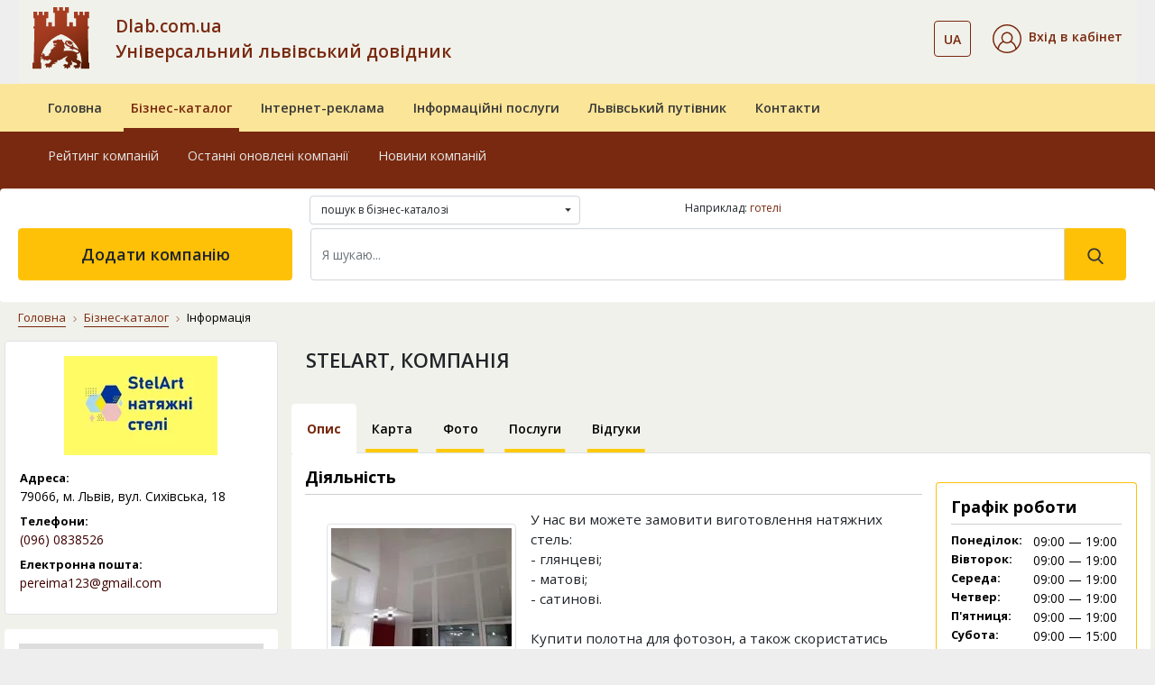

--- FILE ---
content_type: text/html; charset=UTF-8
request_url: https://www.dlab.com.ua/id/43223205
body_size: 11798
content:
    <!DOCTYPE html>
    <html lang="uk">
    <head><meta charset="utf-8"><meta http-equiv="X-UA-Compatible" content="IE=edge"><meta name="viewport" content="width=device-width, initial-scale=1.0"><meta name="google-signin-client_id" content="534544039085-ri8cl4hjnlvbkht4jq7ni1d26i19k8a0.apps.googleusercontent.com"><title>Натяжні стелі преміум-класу — Львів |STELART, КОМПАНІЯ</title><meta name="description" content="Компанія STELART пропонує встановлення, монтаж натяжних стель будь-якої складності. Гарантійне обслуговування натяжної стелі у Львові. Адреса та контакти компанії на Dlab"><meta name="keywords" content="натяжні стелі у львові, встановити натяжну стелю львів, вартість встановлення натяжних стель, натяжні стелі під ключ, монтаж натяжних стель, dlab"><meta name="geo.placename" content="Львов, Львовская область, Украина"><meta name="geo.position" content="49.839683;24.029717"><meta name="geo.region" content="UA-Львовская область"><meta name="ICBM" content="49.839683, 24.029717"><link rel="icon" type="image/png" href="/images/favicon/favicon-96x96.png" sizes="96x96" ><link rel="icon" type="image/svg+xml" href="/images/favicon/favicon.svg" ><link rel="shortcut icon" href="/images/favicon/favicon.ico" ><link rel="apple-touch-icon" sizes="180x180" href="/images/favicon/apple-touch-icon.png" ><meta name="apple-mobile-web-app-title" content="Довідник" ><link rel="manifest" href="/images/favicon/site.webmanifest" ><link href="https://fonts.googleapis.com/css?family=Open+Sans:300,400,600,700,800&display=swap&subset=cyrillic" rel="stylesheet"><link rel="stylesheet" href="/vendor/bootstrap/css/bootstrap.min.css"><link rel="stylesheet" href="/vendor/fontawesome/css/all.min.css"><link rel="stylesheet" href="/assets/css/style.css"><link rel="stylesheet" href="/css/dlab-style.css"><link rel="stylesheet" href="/vendor/magnific-popup/magnific-popup.css"><meta property="fb:admins" content="100001524045776"><meta property="fb:app_id" content="152990855290799"><meta property="og:url" content="https://www.dlab.com.ua/id/43223205"><meta property="og:type" content="article"><meta property="og:title" content="Натяжні стелі преміум-класу — Львів |STELART, КОМПАНІЯ"><meta property="og:description" content="Компанія STELART пропонує встановлення, монтаж натяжних стель будь-якої складності. Гарантійне обслуговування натяжної стелі у Львові. Адреса та контакти компанії на Dlab"><meta property="og:image" content="https://www.dlab.com.ua/firms/photo/43223205/7011.jpg"><link rel="canonical" href="https://www.dlab.com.ua/id/43223205"><link rel="alternate" hreflang="uk" href="https://www.dlab.com.ua/id/43223205"><link rel="alternate" hreflang="ru" href="https://www.dlab.com.ua/ru/id/43223205"><link rel="alternate" hreflang="x-default" href="https://www.dlab.com.ua/id/43223205"><script> window.addEventListener('scroll', function () { loadGTM(); }, {once: true}); window.addEventListener('mousemove', function () { loadGTM(); }, {once: true}); window.addEventListener('touchstart', function () { loadGTM(); }, {once: true}); function loadGTM() { if (window.gtmLoaded) return; window.gtmLoaded = true; var script = document.createElement('script'); script.async = true; script.src = 'https://www.googletagmanager.com/gtag/js?id=G-RSPH5VFF27'; document.head.appendChild(script); script.onload = function () { window.dataLayer = window.dataLayer || []; function gtag() { dataLayer.push(arguments); } gtag('js', new Date()); gtag('config', 'G-RSPH5VFF27'); }; } </script><link href="/vendor/jquery/jquery.min.js" rel="preload" as="script"><script src="/vendor/jquery/jquery.min.js"></script></head><body><div id="fb-root"></div><script> (function (d, s, id) { var js, fjs = d.getElementsByTagName(s)[0]; if (d.getElementById(id)) return; js = d.createElement(s); js.id = id; js.src = "//connect.facebook.net/uk_UA/sdk.js#xfbml=1&version=v2.10"; fjs.parentNode.insertBefore(js, fjs); }(document, 'script', 'facebook-jssdk')); </script><header id="masterhead"><div class="d-none d-lg-block position-relative w-100"><div class="container"><nav class="navbar navbar-expand-lg navbar-light-grey bg-light-grey pb-md-3 pt-lg-2"><a href="https://www.dlab.com.ua/" class="dlab-logo"><img src="/assets/img/footer/Solomiia_logo_dlab.svg" alt="Dlab.com.ua"></a><button class="navbar-toggler" type="button" data-toggle="collapse" data-target="#navbarSupportedContent" aria-expanded="false" aria-label="Toggle navigation"><span class="navbar-toggler-icon"></span></button><div class="collapse navbar-collapse d-flex"><div class="dlab-logo-text col-md text-left px-0"><a class="text-brown text-decoration-none" href="/"> Dlab.com.ua<br> Універсальний львівський довідник </a></div><ul class="navbar-nav px-0 justify-content-center"><li class="navbar-nav cab-language dropdown ml-auto mr-4"><button class="btn btn-outline-brown bg-transparent btn-outline-brown bg-transparent dropdown-toggle" data-toggle="dropdown" aria-haspopup="true" aria-expanded="false"><span class="text-14 font-weight-600 text-brown">UA</span></button><div class="dropdown-menu"><a class="dropdown-item text-14 px-3" href="https://www.dlab.com.ua/ru/id/43223205" rel="nofollow">RU</a></div></li><li class="nav-item active d-flex flex-column justify-content-center"><div class="header__cabinet dropdown"><div class="dropdown-toggle py-1" id="dropdownMenuCabinet" data-toggle="dropdown" role="button" aria-haspopup="true" aria-expanded="false"><img src="/images/svg/icons/cabinet.svg" alt="Вхід в кабінет"><span class="ml-2 text-14 font-weight-600 text-brown">Вхід в кабінет</span></div><div class="dropdown-menu" aria-labelledby="dropdownMenuCabinet"><a class="dropdown-item" href="#modalLogin" data-toggle="modal">Увійти</a><a class="dropdown-item" href="/registration">Зареєструватися</a><a class="dropdown-item" href="/forgot-password">Відновити пароль</a></div></div></li></ul></div></nav></div><div class="middle-navbar navbar navbar-expand-lg navbar-leight-yellow bg-light-yellow py-0"><div class="container"><div class="row"><ul class="navbar-nav w-100 px-md-3 d-flex flex-md-row"><li class="nav-item px-md-2 "><a class="nav-link position-relative overflow-hidden py-3 font-weight-600" href="/">Головна</a></li><li class="nav-item px-md-2 active"><a class="nav-link position-relative overflow-hidden py-3 font-weight-600" href="/biznes-katalog">Бізнес-каталог</a></li><li class="nav-item px-md-2 "><a class="nav-link position-relative overflow-hidden py-3 font-weight-600" href="/internet-reklama">Інтернет-реклама</a></li><li class="nav-item px-md-2 "><a class="nav-link position-relative overflow-hidden py-3 font-weight-600" href="/posluhy">Інформаційні послуги</a></li><li class="nav-item px-md-2 "><a class="nav-link position-relative overflow-hidden py-3 font-weight-600" href="/guide-lviv">Львівський путівник</a></li><li class="nav-item px-md-2 "><a class="nav-link position-relative overflow-hidden py-3 font-weight-600" href="/contacts">Контакти</a></li></ul></div></div></div><nav class="bottom-navbar navbar navbar-expand-lg navbar-brown bg-brown pb-4 pb-xl-5 pt-0"><div class="container"><div class="row position-relative w-100"><ul class=" navbar-nav w-100 px-md-3 d-flex flex-md-row "><li class="nav-item px-md-2 "><a class="nav-link position-relative overflow-hidden py-3" href="/about">Про компанію</a></li><li class="nav-item px-md-2 "><a class="nav-link position-relative overflow-hidden py-3" href="/oferta">Публічний договір</a></li><li class="nav-item px-md-2 "><a class="nav-link position-relative overflow-hidden py-3" href="/nashi-nahorody">Наші нагороди</a></li><li class="nav-item px-md-2 "><a class="nav-link position-relative overflow-hidden py-3" href="/guarantees">Умови та гарантії</a></li><li class="nav-item px-md-2 "><a class="nav-link position-relative overflow-hidden py-3" href="/price">Прайс-лист</a></li><li class="nav-item px-md-2 "><a class="nav-link position-relative overflow-hidden py-3" href="/payments">Платежі на сайті</a></li></ul><ul class="position-absolute navbar-nav w-100 px-md-3 d-flex flex-md-row active"><li class="nav-item px-md-2 "><a class="nav-link position-relative overflow-hidden py-3" href="/best-enterprises">Рейтинг компаній</a></li><li class="nav-item px-md-2 "><a class="nav-link position-relative overflow-hidden py-3" href="/new-enterprises">Останні оновлені компанії</a></li><li class="nav-item px-md-2 "><a class="nav-link position-relative overflow-hidden py-3" href="/articles">Новини компаній</a></li></ul><ul class="position-absolute navbar-nav w-100 px-md-3 d-flex flex-md-row "><li class="nav-item px-md-2 "><a class="nav-link position-relative overflow-hidden py-3" href="/paket-lviv-startovyj">«Львів. Стартовий»</a></li><li class="nav-item px-md-2 "><a class="nav-link position-relative overflow-hidden py-3" href="/paket-lviv-merezha-filij">«Львів. Мережа філій»</a></li><li class="nav-item px-md-2 "><a class="nav-link position-relative overflow-hidden py-3" href="/paket-ukraina-efektyvnyyj">«Україна. Ефективний»</a></li><li class="nav-item px-md-2 "><a class="nav-link position-relative overflow-hidden py-3" href="/paket-ukraina-optymalnyj">«Україна. Оптимальний»</a></li><li class="nav-item px-md-2 "><a class="nav-link position-relative overflow-hidden py-3" href="/paket-ukraina-elitnyj">«Україна. VIP»</a></li><li class="nav-item px-md-2 "><a class="nav-link position-relative overflow-hidden py-3" href="/porivnyaty-pakety">Порівняти пакети</a></li></ul><ul class="position-absolute navbar-nav w-100 px-md-3 d-flex flex-md-row "><li class="nav-item px-md-2 "><a class="nav-link position-relative overflow-hidden py-3" href="/databases">Бази даних</a></li><li class="nav-item px-md-2 "><a class="nav-link position-relative overflow-hidden py-3" href="/cd">Електронні довідники</a></li><li class="nav-item px-md-2 "><a class="nav-link position-relative overflow-hidden py-3" href="/crm-systems">CRM системи</a></li><li class="nav-item px-md-2 "><a class="nav-link position-relative overflow-hidden py-3" href="/direct-marketing">Прямий маркетинг</a></li><li class="nav-item px-md-2 "><a class="nav-link position-relative overflow-hidden py-3" href="/stvorennya-saytiv">Створення сайтів</a></li><li class="nav-item px-md-2 "><a class="nav-link position-relative overflow-hidden py-3" href="/seo">Розкрутка сайтів</a></li><li class="nav-item px-md-2 "><a class="nav-link position-relative overflow-hidden py-3" href="/seo-audit">Аудит сайтів</a></li></ul><ul class="position-absolute navbar-nav w-100 px-md-3 d-flex flex-md-row "><li class="nav-item px-md-2 "><a class="nav-link position-relative overflow-hidden py-3" href="/guide/21">Архітектурні комплекси</a></li><li class="nav-item px-md-2 "><a class="nav-link position-relative overflow-hidden py-3" href="/guide/15">Вежі</a></li><li class="nav-item px-md-2 "><a class="nav-link position-relative overflow-hidden py-3" href="/guide/29">Палаци</a></li><li class="nav-item px-md-2 "><a class="nav-link position-relative overflow-hidden py-3" href="/guide/24">Костели</a></li><li class="nav-item px-md-2 "><a class="nav-link position-relative overflow-hidden py-3" href="/guide/14">Церкви</a></li><li class="nav-item px-md-2 "><a class="nav-link position-relative overflow-hidden py-3" href="/guide/28">Храми</a></li><li class="nav-item px-md-2 "><a class="nav-link position-relative overflow-hidden py-3" href="/guide/13">Монастирі</a></li><li class="nav-item px-md-2 "><a class="nav-link position-relative overflow-hidden py-3" href="/guide/23">Музеї</a></li><li class="nav-item px-md-2 "><a class="nav-link position-relative overflow-hidden py-3" href="/guide/11">Пам’ятники</a></li><li class="nav-item px-md-2 "><a class="nav-link position-relative overflow-hidden py-3" href="/guide/25">Будинки житлові</a></li></ul><ul class="position-absolute navbar-nav w-100 px-md-3 d-flex flex-md-row "><li class="nav-item px-md-2 "><a class="nav-link position-relative overflow-hidden py-3" href="/about">Про компанію</a></li><li class="nav-item px-md-2 "><a class="nav-link position-relative overflow-hidden py-3" href="/oferta">Публічний договір</a></li><li class="nav-item px-md-2 "><a class="nav-link position-relative overflow-hidden py-3" href="/nashi-nahorody">Наші нагороди</a></li><li class="nav-item px-md-2 "><a class="nav-link position-relative overflow-hidden py-3" href="/guarantees">Умови та гарантії</a></li><li class="nav-item px-md-2 "><a class="nav-link position-relative overflow-hidden py-3" href="/price">Прайс-лист</a></li><li class="nav-item px-md-2 "><a class="nav-link position-relative overflow-hidden py-3" href="/payments">Платежі на сайті</a></li></ul></div></div></nav><div class="container search-container position-absolute px-0 pt-3 pt-xl-0"><form action="/search" class="row bg-white rounded w-100 pt-2 pb-4 px-3 mx-0"><div class="col-md-4 offset-md-3"><div class="dropdown mb-1 custom-select-2" id="custom-select-2"><select class="b-dropdown-select" title="Де шукати" name="vibor"><option value="full.php" >пошук в бізнес-каталозі </option><option value="firm.php" >пошук в бізнес-каталозі по назві </option><option value="tovar.php" >пошук в бізнес-каталозі по продукції </option><option value="f_guide.php" >пошук у львівському путівнику </option></select></div></div><div class="col-md-5"><div class="hidden-sm as_same_like"><p>Наприклад:&nbsp;<a href="https://www.dlab.com.ua/%D0%BB%D1%8C%D0%B2%D1%96%D0%B2/%D0%B3%D0%BE%D1%82%D0%B5%D0%BB%D1%96">готелі</a></p></div></div><div class="col-md-3 px-1"><a href="/add-enterprises" class="btn btn-warning add-company d-flex align-items-center justify-content-center h-100 text-18 font-weight-600"> Додати компанію </a></div><div class="col-md-9 px-3"><div class="d-flex my-2 my-lg-0 search-form"><input class="form-control w-100 py-3 text-14" name="q" type="search" placeholder="Я шукаю..." aria-label="Search" value="" required><button class="btn btn-warning py-3 px-4" type="submit" value="Знайти"><svg xmlns="http://www.w3.org/2000/svg" width="18" height="18" viewBox="0 0 18 18" fill="none"><path d="M17.425 16.3951L13.141 11.9395C14.2425 10.6301 14.846 8.98262 14.846 7.26749C14.846 3.26026 11.5858 0 7.57853 0C3.5713 0 0.311035 3.26026 0.311035 7.26749C0.311035 11.2747 3.5713 14.535 7.57853 14.535C9.0829 14.535 10.5165 14.0812 11.7422 13.2199L16.0587 17.7093C16.2392 17.8967 16.4818 18 16.7419 18C16.988 18 17.2215 17.9062 17.3988 17.7355C17.7755 17.3731 17.7875 16.7721 17.425 16.3951ZM7.57853 1.89587C10.5405 1.89587 12.9502 4.30552 12.9502 7.26749C12.9502 10.2295 10.5405 12.6391 7.57853 12.6391C4.61655 12.6391 2.2069 10.2295 2.2069 7.26749C2.2069 4.30552 4.61655 1.89587 7.57853 1.89587Z" fill="#383838"/></svg></button></div></div></form></div></div><div class="fixed-navbar d-lg-none bg-light-yellow"><div class="navbar navbar-expand-lg navbar-leight-yellow bg-light-yellow"><div class="container"><a class="navbar-brand px-0 mx-0" href="/"><img src="/assets/img/footer/Solomiia_logo_dlab.svg" alt="Dlab"></a><div class="d-lg-none fixed-menu-name font-weight-600 flex-grow-1 ml-3"><a class="fixed-menu-name" href="/">Універсальний львівський довідник</a></div></div></div><div class="bg-brown"><div class="container"><div class="row align-items-center"><div class="col"><div class="dropdown"><button class="btn dropdown-toggle" id="dropdownMenuCabinetMob" data-toggle="dropdown" aria-haspopup="true" aria-expanded="false"><img src="/images/svg/icons/cabinet_white.svg" alt="Значок"><span class="ml-2 pr-md-3 text-14 font-weight-600 text-white">Вхід в кабінет</span></button><div class="dropdown-menu bg-light-yellow" aria-labelledby="dropdownMenuCabinetMob"><a class="dropdown-item" href="#modalLogin" data-toggle="modal">Увійти</a><a class="dropdown-item" href="/registration">Зареєструватися</a><a class="dropdown-item" href="/forgot-password">Відновити пароль</a></div></div></div><div class="col-auto d-flex justify-content-between align-items-center"><div class="cab-language dropdown ml-auto mr-3"><button class="btn dropdown-toggle" id="dropdownLanguageMob" data-toggle="dropdown" aria-haspopup="true" aria-expanded="false"><span class="ml-2 pr-md-3 text-14 font-weight-600 text-white">UA</span></button><div class="dropdown-menu bg-light-yellow" aria-labelledby="dropdownLanguageMob"><a class="dropdown-item" href="https://www.dlab.com.ua/ru/id/43223205" rel="nofollow">RU</a></div></div><button class="navbar-toggler tabs position-relative p-0" type="button" data-toggle="collapse" data-target="#fixedNavbar" aria-expanded="false" aria-label="Toggle navigation"><span class=""></span></button></div></div></div></div><div class="collapse navbar-collapse" id="fixedNavbar"><ul class="main-fixed-navbar navbar-nav w-100 px-md-3 d-flex flex-column flex-lg-row align-items-center text-center text-lg-left mt-3"><li class="nav-item px-md-1 dropdown-toggle position-relative pl-lg-3 "><a class="nav-link font-weight-600 position-relative overflow-hidden py-2" href="/">Головна</a><div class="arrow-wrapper"><i class="fas fa-caret-down"></i></div><div class="dropdown-menu"><a class="dropdown-item " href="/about">Про компанію</a><a class="dropdown-item " href="/oferta">Публічний договір</a><a class="dropdown-item " href="/nashi-nahorody">Наші нагороди</a><a class="dropdown-item " href="/guarantees">Умови та гарантії</a><a class="dropdown-item " href="/price">Прайс-лист</a><a class="dropdown-item " href="/payments">Платежі на сайті</a></div></li><li class="nav-item px-md-1 dropdown-toggle position-relative pl-lg-3 active"><a class="nav-link font-weight-600 position-relative overflow-hidden py-2" href="/biznes-katalog">Бізнес-каталог</a><div class="arrow-wrapper"><i class="fas fa-caret-down"></i></div><div class="dropdown-menu"><a class="dropdown-item " href="/best-enterprises">Рейтинг компаній</a><a class="dropdown-item " href="/new-enterprises">Останні оновлені компанії</a><a class="dropdown-item " href="/articles">Новини компаній</a><a class="dropdown-item " href="/add-enterprises">Додати компанію</a></div></li><li class="nav-item px-md-1 dropdown-toggle position-relative pl-lg-3 "><a class="nav-link font-weight-600 position-relative overflow-hidden py-2" href="/internet-reklama">Інтернет-реклама</a><div class="arrow-wrapper"><i class="fas fa-caret-down"></i></div><div class="dropdown-menu"><a class="dropdown-item " href="/paket-lviv-startovyj">«Львів. Стартовий»</a><a class="dropdown-item " href="/paket-lviv-merezha-filij">«Львів. Мережа філій»</a><a class="dropdown-item " href="/paket-ukraina-efektyvnyyj">«Україна. Ефективний»</a><a class="dropdown-item " href="/paket-ukraina-optymalnyj">«Україна. Оптимальний»</a><a class="dropdown-item " href="/paket-ukraina-elitnyj">«Україна. VIP»</a><a class="dropdown-item " href="/porivnyaty-pakety">Порівняти пакети</a></div></li><li class="nav-item px-md-1 dropdown-toggle position-relative pl-lg-3 "><a class="nav-link font-weight-600 position-relative overflow-hidden py-2" href="/posluhy">Інформаційні послуги</a><div class="arrow-wrapper"><i class="fas fa-caret-down"></i></div><div class="dropdown-menu"><a class="dropdown-item " href="/databases">Бази даних</a><a class="dropdown-item " href="/cd">Електронні довідники</a><a class="dropdown-item " href="/crm-systems">CRM системи</a><a class="dropdown-item " href="/direct-marketing">Прямий маркетинг</a><a class="dropdown-item " href="/stvorennya-saytiv">Створення сайтів</a><a class="dropdown-item " href="/seo">Розкрутка сайтів</a><a class="dropdown-item " href="/seo-audit">Аудит сайтів</a></div></li><li class="nav-item px-md-1 dropdown-toggle position-relative pl-lg-3 "><a class="nav-link font-weight-600 position-relative overflow-hidden py-2" href="/guide-lviv">Львівський путівник</a><div class="arrow-wrapper"><i class="fas fa-caret-down"></i></div><div class="dropdown-menu"><a class="dropdown-item " href="/guide/21">Архітектурні комплекси</a><a class="dropdown-item " href="/guide/15">Вежі</a><a class="dropdown-item " href="/guide/29">Палаци</a><a class="dropdown-item " href="/guide/24">Костели</a><a class="dropdown-item " href="/guide/14">Церкви</a><a class="dropdown-item " href="/guide/28">Храми</a><a class="dropdown-item " href="/guide/13">Монастирі</a><a class="dropdown-item " href="/guide/23">Музеї</a><a class="dropdown-item " href="/guide/11">Пам’ятники</a><a class="dropdown-item " href="/guide/25">Будинки житлові</a></div></li><li class="nav-item px-md-1 dropdown-toggle position-relative pl-lg-3 "><a class="nav-link font-weight-600 position-relative overflow-hidden py-2" href="/contacts">Контакти</a><div class="arrow-wrapper"><i class="fas fa-caret-down"></i></div><div class="dropdown-menu"><a class="dropdown-item " href="/about">Про компанію</a><a class="dropdown-item " href="/oferta">Публічний договір</a><a class="dropdown-item " href="/nashi-nahorody">Наші нагороди</a><a class="dropdown-item " href="/guarantees">Умови та гарантії</a><a class="dropdown-item " href="/price">Прайс-лист</a><a class="dropdown-item " href="/payments">Платежі на сайті</a></div></li></ul><div class="col-md-2 px-1 py-3 d-md-none"><a href="/add-enterprises" class="btn btn-warning text-uppercase add-company d-flex align-items-center justify-content-center h-100 font-weight-600 font-montserrat text-12 col-8 col-sm-6 mx-auto"> додати компанію </a></div></div><div class="container search-container px-0"><div class="row bg-white rounded w-100 pt-2 pb-2 pb-lg-4 px-3 mx-0"><div class="col-12 px-3"><form class="d-flex my-2 my-lg-0 search-form" action="/search"><input type="hidden" name="vibor" value="full.php"><input class="form-control w-100 py-3 text-14" name="q" type="search" placeholder="Я шукаю..." aria-label="Search" value="" required><button class="btn btn-warning py-3 px-4" type="submit" value="Знайти"><svg xmlns="http://www.w3.org/2000/svg" width="18" height="18" viewBox="0 0 18 18" fill="none"><path d="M17.425 16.3951L13.141 11.9395C14.2425 10.6301 14.846 8.98262 14.846 7.26749C14.846 3.26026 11.5858 0 7.57853 0C3.5713 0 0.311035 3.26026 0.311035 7.26749C0.311035 11.2747 3.5713 14.535 7.57853 14.535C9.0829 14.535 10.5165 14.0812 11.7422 13.2199L16.0587 17.7093C16.2392 17.8967 16.4818 18 16.7419 18C16.988 18 17.2215 17.9062 17.3988 17.7355C17.7755 17.3731 17.7875 16.7721 17.425 16.3951ZM7.57853 1.89587C10.5405 1.89587 12.9502 4.30552 12.9502 7.26749C12.9502 10.2295 10.5405 12.6391 7.57853 12.6391C4.61655 12.6391 2.2069 10.2295 2.2069 7.26749C2.2069 4.30552 4.61655 1.89587 7.57853 1.89587Z" fill="#383838"/></svg></button></form></div></div></div></div></header><main id="main" class="bg-light-grey"><div class="container"><div class="row"><div class="col-12"><nav class="mt-2 pt-2" aria-label="breadcrumb"><ol class="breadcrumb bg-light-grey"><li class="breadcrumb-item"><a href="/">Головна</a></li><li class="breadcrumb-item"><a href="/biznes-katalog">Бізнес-каталог</a></li><li class="breadcrumb-item active" aria-current="page">Інформація</li></ol></nav></div></div></div><div class="container pb-5 page-company"><div class="row flex-wrap-reverse flex-md-wrap"><div></div><div class="d-none d-xl-block col-xl-3 company-item-sidebar pl-md-0"><div class="px-3 pt-3 pb-3 mb-3 bg-white rounded border dlab"><img class="d-block mx-auto mb-3" src="https://www.dlab.com.ua/firms/logo/43223205.webp" alt="STELART, КОМПАНІЯ" title="STELART, КОМПАНІЯ" decoding="async" fetchpriority="high"><div class="row"><div class="label col-12">Адреса:</div><div class="data col-12">79066,&nbsp;м. Львів, вул. Сихівська, 18</div></div><div class='mb-2'></div><div class='mb-2'></div><div class="row"><div class="label col-12">Телефони:</div><div class="data col-12"><a rel="nofollow" href="tel:+380960838526">(096)&nbsp;0838526</a></div></div><div class="row mt-2"><div class="label col-12">Електронна пошта:</div><div class="data col-12"><a href="mailto:pereima123@gmail.com" target="_blank">pereima123@gmail.com</a></div></div><div class='mb-2'></div><div class='mb-2'></div></div><div class="d-none d-md-block p-3 bg-white mb-3 rounded"><iframe height="175" src="https://www.openstreetmap.org/export/embed.html?bbox=24.06461%2C49.79489%2C24.06261%2C49.79489&amp;layer=mapnik&amp;marker=49.79489%2C24.06361" style="border: 0; width: 100%" allowfullscreen></iframe><a href="/map/43223205" class="btn btn-light-brown text-uppercase text-12 d-block font-montserrat font-weight-600 py-3 mt-3">показати на карті</a></div><div class="d-none d-md-block px-3 pt-3 pb-3 mb-3 bg-transparent-brown border border-brown reviews rounded"><div class="text-12 text-black"><div>Хочете співпрацювати з цією компанією?</div></div><a href="/comments/43223205" class="mt-3 font-weight-600 text-14 text-center d-block py-2 btn btn-brown">Дивіться відгуки</a></div><div class="d-none d-md-block"><ins class="adsbygoogle" style="display:block; text-align:center;" data-ad-layout="in-article" data-ad-format="fluid" data-ad-client="ca-pub-8475081837651631" data-ad-slot="5323581668"></ins><script> (adsbygoogle = window.adsbygoogle || []).push({}); </script></div></div><div class="col-xl-9 mt-2 px-md-0"><div class="d-sm-flex justify-content-between flex-wrap"><div class="col-12 pb-2 d-flex justify-content-start align-items-start flex-wrap px-0"><h1 class="pl-sm-3 text-22 font-weight-600 pb-1 pb-sm-0 firms_name"> STELART, КОМПАНІЯ </h1></div></div><div class="company-nav pt-1"><ul class="nav nav-tabs flex-nowrap mt-3"><li class="nav-item"><a class="nav-link active text-14 text-black p-3 text-center position-relative overflow-hidden font-weight-600" href="/id/43223205">Опис</a></li><li class="nav-item"><a class="nav-link text-14 text-black p-3 text-center position-relative overflow-hidden font-weight-600" href="/map/43223205">Карта</a></li><li class="nav-item"><a class="nav-link text-14 text-black p-3 text-center position-relative overflow-hidden font-weight-600" href="/photo/43223205">Фото</a></li><li class="nav-item"><a class="nav-link text-14 text-black p-3 text-center position-relative overflow-hidden font-weight-600" href="/services/43223205">Послуги</a></li><li class="nav-item"><a class="nav-link text-14 text-black p-3 text-center position-relative overflow-hidden font-weight-600" href="/comments/43223205">Відгуки</a></li></ul></div><div class="bg-white rounded py-3 d-flex flex-wrap info_block"><div class="col-12 col-lg-9 pb-3 pb-lg-0"><div class="company-main-info dlab"><div class="d-md-block d-xl-none px-3 pt-3 pb-3 mb-3 dlab"><div class="row"><div class="col-sm-4"><img class="d-block mx-auto mb-3" src="https://www.dlab.com.ua/firms/logo/43223205.webp" alt="STELART, КОМПАНІЯ" title="STELART, КОМПАНІЯ" decoding="async" fetchpriority="high"></div><div class="col-sm-8"><div class="row"><div class="label col-12">Адреса:</div><div class="data col-12">79066,&nbsp;м. Львів, вул. Сихівська, 18</div></div><div class='mb-2'></div><div class='mb-2'></div><div class="row"><div class="label col-12">Телефони:</div><div class="data col-12"><a rel="nofollow" href="tel:+380960838526">(096)&nbsp;0838526</a></div></div><div class="row"><div class="label col-12">Електронна пошта:</div><div class="data col-12"><a href="mailto:pereima123@gmail.com" target="_blank">pereima123@gmail.com</a></div></div><div class='mb-2'></div><div class='mb-2'></div></div></div></div><h2 class="text-18 font-weight-bold pb-2">Діяльність</h2><section class="ui-content"><p class="p-2"><img class="img-thumbnail m-sm-3 mb-3 mx-auto d-block" src="https://www.dlab.com.ua/firms/photo/43223205/mini.webp" alt="Фото — STELART, КОМПАНІЯ" title="Фото — STELART, КОМПАНІЯ"> У нас ви можете замовити виготовлення натяжних стель:<br />- глянцеві;<br />- матові;<br />- сатинові.<br /><br />Купити полотна для фотозон, а також скористатись послугами:<br />- встановлення, монтаж натяжних стель будь-якої складності, кольорів та текстур;<br />- гарантійне обслуговування натяжної стелі. </p><script type="application/ld+json"> { "@context" : "http://schema.org", "@type" : "LocalBusiness", "name" : "STELART, КОМПАНІЯ", "telephone" : "+38 (096)&nbsp;0838526", "priceRange" : "от 9 грн. до 9 999 грн.", "email" : "pereima123@gmail.com", "address" : { "@type" : "PostalAddress", "addressCountry": "UA", "streetAddress" : "м. Львів, вул. Сихівська, 18", "postalCode" : "79066" }, "url" : "" } </script></section><h2 class="text-18 font-weight-bold pb-2">Інформація</h2><section><p class="p-2">Ремонт у власній оселі потребує серйозної підготовки. Найголовніше - все детально спланувати з урахуванням найменших нюансів. Передусім потрібно визначитися зі стелею. Відмінним рішенням стане натяжна стеля, яка приховає усі нерівності, захистить від сусідського потопу та стане відмінним доповпенням вашого інтер’єру.<br /><br /><b>Компанія STELART</b> пропонує натяжні стелі преміум-класу та якісні комплектуючі з гарантією на 12 років. Зможемо задовольнити будь-яке дизайнерське рішення, адже наявності велика палітра кольорів та текстур. Натяжна стеля невибаглива в експлуатації (миється простою водою). Вона не виділяє шкідливих речовин і є екологічно безпечна.<br /><br />У нас працюють досвідчені монтажники з досвідом роботи від 3 років, які стажування в Німеччині та Англії. Встановлення натяжної стелі займає 3-8 годин, в залежності від розміру та складності.<br /><br />Виїзд технолога та послуги дизайнера безкоштовні. На сайті компанії вказано розрахунок ціни на м.кв. та монтажу натяжної стелі. <br /><br />Встановлюйте сучасні натяжні стелі разом з компанією <b>STELART</b>.</p></section><h2 class="text-18 font-weight-bold pb-2 pt-1">Рубрики</h2><div class="d-flex flex-wrap"><div class="p-2"><a class="btn btn-outline-brown" title="Перейти в рубрику Стелі" href="/rubrika/101709">Стелі</a></div></div></div></div><div class="col-12 col-lg-3 pb-3 pb-lg-0 pl-lg-0"><div class="border rounded border-warning work-hours dlab p-3 mt-3"><h2 class="text-18 font-weight-bold pb-2">Графік роботи</h2><div><div class="row"><div class="label col-5">Понеділок:</div><div class="data col"> 09:00 — 19:00</div></div><div class="row"><div class="label col-5">Вівторок:</div><div class="data col"> 09:00 — 19:00</div></div><div class="row"><div class="label col-5">Середа:</div><div class="data col"> 09:00 — 19:00</div></div><div class="row"><div class="label col-5">Четвер:</div><div class="data col"> 09:00 — 19:00</div></div><div class="row"><div class="label col-5">П'ятниця:</div><div class="data col"> 09:00 — 19:00</div></div><div class="row"><div class="label col-5">Субота:</div><div class="data col"> 09:00 — 15:00</div></div></div></div><div class="bg-transparent-brown border border-brown mb-3 reviews rounded pt-3 pb-3 mt-3 px-3 dlab"><div><div class="row"><div class="label col-12 mb-2"> Оновлення даних: 17.11.2022 року </div><div class="col-12 text-12 mb-2">Щоб змінити інформацію про компанію <a href="#modalLogin" data-toggle="modal"> увійдіть в кабінет <img src="/images/svg/icons/link.svg" alt="Вхід в кабінет"></a></div></div></div></div></div><div class="col-12 col-lg-12"><div id="company_keyword" class="company-main-info mt-3"><div class="content"><h2 class="text-18 text-dark font-weight-bold p-2">Ключові слова</h2><p class="p-2">натяжні стелі у львові, встановити натяжну стелю львів, вартість встановлення натяжних стель, натяжні стелі під ключ, монтаж натяжних стель, ціни на монтаж натяжної стелі, каталог, зразки натяжних стель, розрахунок вартості з роботою, натяжні стелі матові, сатинові, глянцеві недорого</p></div></div></div></div><div class="d-flex flex-wrap border bg-light-yellow rounded main-info-common-cat mt-3 mt-md-5 p-3 pb-4"><a class="mr-3 mr-md-4 read-more-brown pr-2 text-16" href="https://www.dlab.com.ua/%D0%BB%D1%8C%D0%B2%D1%96%D0%B2/%D0%B2%D0%B0%D1%80%D1%82%D1%96%D1%81%D1%82%D1%8C+%D0%B2%D1%81%D1%82%D0%B0%D0%BD%D0%BE%D0%B2%D0%BB%D0%B5%D0%BD%D0%BD%D1%8F+%D0%BD%D0%B0%D1%82%D1%8F%D0%B6%D0%BD%D0%B8%D1%85+%D1%81%D1%82%D0%B5%D0%BB%D1%8C">вартість встановлення натяжних стель</a>&nbsp;&nbsp;<a class="mr-3 mr-md-4 read-more-brown pr-2 text-21" href="https://www.dlab.com.ua/%D0%BB%D1%8C%D0%B2%D1%96%D0%B2/%D0%B2%D1%81%D1%82%D0%B0%D0%BD%D0%BE%D0%B2%D0%B8%D1%82%D0%B8+%D0%BD%D0%B0%D1%82%D1%8F%D0%B6%D0%BD%D1%83+%D1%81%D1%82%D0%B5%D0%BB%D1%8E">встановити натяжну стелю</a>&nbsp;&nbsp;<a class="mr-3 mr-md-4 read-more-brown pr-2 text-18" href="https://www.dlab.com.ua/%D0%BB%D1%8C%D0%B2%D1%96%D0%B2/%D0%B7%D1%80%D0%B0%D0%B7%D0%BA%D0%B8+%D0%BD%D0%B0%D1%82%D1%8F%D0%B6%D0%BD%D0%B8%D1%85+%D1%81%D1%82%D0%B5%D0%BB%D1%8C">зразки натяжних стель</a>&nbsp;&nbsp;<a class="mr-3 mr-md-4 read-more-brown pr-2 text-18" href="https://www.dlab.com.ua/%D0%BB%D1%8C%D0%B2%D1%96%D0%B2/%D0%BC%D0%BE%D0%BD%D1%82%D0%B0%D0%B6+%D0%BD%D0%B0%D1%82%D1%8F%D0%B6%D0%BD%D0%B8%D1%85+%D1%81%D1%82%D0%B5%D0%BB%D1%8C">монтаж натяжних стель</a>&nbsp;&nbsp;<a class="mr-3 mr-md-4 read-more-brown pr-2 text-16" href="https://www.dlab.com.ua/%D0%BB%D1%8C%D0%B2%D1%96%D0%B2/%D0%BD%D0%B0%D1%82%D1%8F%D0%B6%D0%BD%D1%96+%D1%81%D1%82%D0%B5%D0%BB%D1%96+%D0%B3%D0%BB%D1%8F%D0%BD%D1%86%D0%B5%D0%B2%D1%96">натяжні стелі глянцеві</a>&nbsp;&nbsp;<a class="mr-3 mr-md-4 read-more-brown pr-2 text-16" href="https://www.dlab.com.ua/%D0%BB%D1%8C%D0%B2%D1%96%D0%B2/%D0%BD%D0%B0%D1%82%D1%8F%D0%B6%D0%BD%D1%96+%D1%81%D1%82%D0%B5%D0%BB%D1%96+%D0%BC%D0%B0%D1%82%D0%BE%D0%B2%D1%96">натяжні стелі матові</a>&nbsp;&nbsp;<a class="mr-3 mr-md-4 read-more-brown pr-2 text-18" href="https://www.dlab.com.ua/%D0%BB%D1%8C%D0%B2%D1%96%D0%B2/%D0%BD%D0%B0%D1%82%D1%8F%D0%B6%D0%BD%D1%96+%D1%81%D1%82%D0%B5%D0%BB%D1%96+%D0%BF%D1%96%D0%B4+%D0%BA%D0%BB%D1%8E%D1%87">натяжні стелі під ключ</a>&nbsp;&nbsp;<a class="mr-3 mr-md-4 read-more-brown pr-2 text-16" href="https://www.dlab.com.ua/%D0%BB%D1%8C%D0%B2%D1%96%D0%B2/%D1%80%D0%BE%D0%B7%D1%80%D0%B0%D1%85%D1%83%D0%BD%D0%BE%D0%BA+%D0%B2%D0%B0%D1%80%D1%82%D0%BE%D1%81%D1%82%D1%96+%D0%B7+%D1%80%D0%BE%D0%B1%D0%BE%D1%82%D0%BE%D1%8E">розрахунок вартості з роботою</a>&nbsp;&nbsp;<a class="mr-3 mr-md-4 read-more-brown pr-2 text-16" href="https://www.dlab.com.ua/%D0%BB%D1%8C%D0%B2%D1%96%D0%B2/%D1%86%D1%96%D0%BD%D0%B8+%D0%BD%D0%B0+%D0%BC%D0%BE%D0%BD%D1%82%D0%B0%D0%B6+%D0%BD%D0%B0%D1%82%D1%8F%D0%B6%D0%BD%D0%BE%D1%97+%D1%81%D1%82%D0%B5%D0%BB%D1%96">ціни на монтаж натяжної стелі</a>&nbsp;&nbsp;</div><div class="d-flex flex-wrap px-3 py-4"><div class="col-12 pt-3 pt-md-0 px-0 main-info-sharing text-right"><a href="https://www.facebook.com/sharer/sharer.php?u=https%3A%2F%2Fwww.dlab.com.ua%2Fid%2F43223205" class="text-12 text-uppercase d-inline-flex align-items-center justify-content-center justify-content-md-end px-1 social-fb text-darker" target="_blank" rel="noopener noreferrer" title="Поділитися у Facebook: Натяжні стелі преміум-класу — Львів —STELART, КОМПАНІЯ"><span>Поділіться інформацією в Facebook</span><img class="ml-2" src="/images/svg/icons/facebook.svg" alt="Facebook" width="20" height="20" loading="lazy" decoding="async"></a></div></div><div class="b-banner hidden-xs hidden-sm"><ins class="adsbygoogle" style="display:block" data-ad-client="ca-pub-8475081837651631" data-ad-slot="1791843816" data-ad-format="auto"></ins><script> (adsbygoogle = window.adsbygoogle || []).push({}); </script></div></div></div></div></main><div class="bottom-section py-5 d-md-block d-none"><div class="container"><div class="row"><div class="col-12 h3 text-center text-light-brown pt-3 pb-4">Зареєструйте свою компанію на DLAB </div><div class="col-12 text-white text-16 text-center">Це допоможе підвищити рейтинг сайту в пошуковій видачі, на порядок збільшити відвідуваність свого сайту, залучити нових клієнтів у бізнес та надасть багато інших переваг перед конкурентами. </div><div class="col-12 text-center"><a href="/add-enterprises" class="btn btn-warning text-uppercase text-dark py-3 px-5 my-4">додати компанію</a></div></div></div></div><footer class="footer"><div class="w-100 bg-transparent-brown"><div class="container pt-4 pb-4"><div class="row"><a href="https://www.dlab.com.ua/ru/" class="col-2 col-lg-1 col-xl-2 pt-3 pt-lg-0 ml-4 ml-md-0 mt-xl-5 mt-lg-4 d-flex align-items-start justify-content-center"><img class="mx-auto" src="/assets/img/footer/Solomiia_logo_dlab.svg" alt="Dlab"></a><div class="col-md-5 col-lg col-xl-2 pt-3 px-3 d-none d-md-block"><div class="text-14 text-dark font-weight-bold pb-3"><a class="text-dark" href="/biznes-katalog">Бізнес-каталог</a></div><ul class="list-unstyled d-flex flex-column"><li><a href="/best-enterprises" class="position-relative pt-2 pb-1 font-weight-600">Рейтинг компаній</a></li><li><a href="/new-enterprises" class="position-relative pt-2 pb-1 font-weight-600">Останні оновлені компанії</a></li><li><a href="/add-enterprises" class="position-relative pt-2 pb-1 font-weight-600">Додати компанію</a></li></ul></div><div class="col-lg col-xl-2 pt-3 px-3 d-none d-lg-block"><div class="text-14 text-dark font-weight-bold pb-3"><a class="text-dark" href="/internet-reklama"> Інтернет-реклама</a></div><ul class="list-unstyled d-flex flex-column"><li><a href="/paket-lviv-startovyj" class="position-relative pt-2 pb-1 font-weight-600">«Львів. Стартовий»</a></li><li><a href="/paket-lviv-merezha-filij" class="position-relative pt-2 pb-1 font-weight-600">«Львів. Мережа філій»</a></li><li><a href="/paket-ukraina-efektyvnyyj" class="position-relative pt-2 pb-1 font-weight-600">«Україна. Ефективний»</a></li><li><a href="/paket-ukraina-optymalnyj" class="position-relative pt-2 pb-1 font-weight-600">«Україна. Оптимальний»</a></li><li><a href="/paket-ukraina-elitnyj" class="position-relative pt-2 pb-1 font-weight-600">«Україна. VIP»</a></li><li><a href="/porivnyaty-pakety" class="position-relative pt-2 pb-1 font-weight-600">Порівняти пакети</a></li></ul></div><div class="col-lg col-xl-2 pt-3 px-3 d-none d-lg-block"><div class="text-14 text-dark font-weight-bold pb-3"><a class="text-dark" href="/posluhy">Інформаційні послуги</a></div><ul class="list-unstyled d-flex flex-column"><li><a href="/databases" class="position-relative pt-2 pb-1 font-weight-600">Бази даних</a></li><li><a href="/cd" class="position-relative pt-2 pb-1 font-weight-600">Електронні довідники</a></li><li><a href="/crm-systems" class="position-relative pt-2 pb-1 font-weight-600">CRM системи</a></li><li><a href="/direct-marketing" class="position-relative pt-2 pb-1 font-weight-600">Прямий маркетинг</a></li><li><a href="/stvorennya-saytiv" class="position-relative pt-2 pb-1 font-weight-600">Створення сайтів</a></li><li><a href="/seo" class="position-relative pt-2 pb-1 font-weight-600">Розкрутка сайтів</a></li></ul></div><div class="col-lg col-xl-2 pt-3 px-3 d-none d-lg-block"><div class="text-14 text-dark font-weight-bold pb-3"><a class="text-dark" href="/articles">Новини компаній</a></div><ul class="list-unstyled d-flex flex-column"><li><a href="https://www.dlab.com.ua/article/health/mifi-pro-doglyad-za-shkiroyu" class="position-relative pt-2 pb-1 font-weight-600">Міфи про догляд за шкірою, в які досі вірять</a></li><li><a href="https://www.dlab.com.ua/article/drinks/marketynhovi-manipulyatsiyi-pry-vybori-kavy" class="position-relative pt-2 pb-1 font-weight-600">Як не стати жертвою маркетингових маніпуляцій при виборі кави?</a></li><li><a href="https://www.dlab.com.ua/article/children/dytyache-bryazkaltse" class="position-relative pt-2 pb-1 font-weight-600">Користь і особливості дитячих брязкалець</a></li></ul></div><div class="col-auto col-md-5 col-lg col-xl-2 pt-3 px-3"><div class="text-14 text-dark font-weight-bold pb-3"><a class="text-dark" href="/contacts">Контакти</a></div><ul class="list-unstyled d-flex flex-column"><li><a href="/about" class="position-relative pt-2 pb-1 font-weight-600">Про компанію</a></li><li><a href="/oferta" class="position-relative pt-2 pb-1 font-weight-600">Публічний договір</a></li><li><a href="/nashi-nahorody" class="position-relative pt-2 pb-1 font-weight-600">Наші нагороди</a></li><li><a href="/guarantees" class="position-relative pt-2 pb-1 font-weight-600">Умови та гарантії</a></li><li><a href="/price" class="position-relative pt-2 pb-1 font-weight-600">Прайс-лист</a></li><li><a href="/payments" class="position-relative pt-2 pb-1 font-weight-600">Платежі на сайті</a></li></ul></div></div></div></div><div class="copyright">© 2003– 2026 — Dlab.com.ua. Універсальний львівський довідник. <span class="text-nowrap">Всі права захищені.</span></div><a href="javascript:" id="return-to-top"><i class="fas fa-chevron-up"></i></a></footer><div class="modal fade" id="modalLogin" tabindex="-1" role="dialog" aria-hidden="true"><div class="modal-dialog" role="document"><div class="modal-content"><div class="modal-header"><h5 class="modal-title">Вхід в кабінет</h5><button type="button" class="close" data-dismiss="modal" aria-label="Закрити"><span aria-hidden="true">&times;</span></button></div><div class="modal-body"><div class="bg-white rounded p-3 border"><script src="https://apis.google.com/js/platform.js?onload=init" async defer></script><script> var rr = ""; $('#modalLogin').on('show.bs.modal', function (e) { var irr = $(e.relatedTarget).data('rqut'); if (irr !== undefined) { $(e.currentTarget).find('input[id="irqut"]').val(irr); rr = irr; } }); function onSignIn(googleUser) { var profile = googleUser.getBasicProfile(); $.ajax({ type: 'post', url: '/do/reg/google', data: { id: profile.getId(), name: profile.getName(), email: profile.getEmail(), imageURL: profile.getImageUrl() }, success: function (msg) { if (rr == "cabinet") window.location.href = "/cabinet"; else window.location.href = "/id/43223205"; }, error: function () { } }); } function init() { var auth2; gapi.load('auth2', function () { auth2 = gapi.auth2.init({ }).then(() => { auth2 = gapi.auth2.getAuthInstance(); auth2.signOut().then(function () { auth2.disconnect(); }); }); }); } </script><div class="col-12" data-id="1" data-menu="0"><div class="message"></div></div><form class="mx-3 mx-sm-0 my-3" id='forma' action='/login' method='post'><div class="row form-group my-md-3 mx-md-2"><div class="col-lg-3"><label for="login_reg" class="col-form-label col-form-label-sm px-0">Логін</label></div><div class="col-lg-9"><input id="login_reg" type="email" class="form-control form-control-sm" name="login_reg" required placeholder="Ваш логін (email)" ></div></div><div class="row form-group my-md-3 mx-md-2"><div class="col-lg-3"><label for="password_reg" class="col-form-label col-form-label-sm px-0">Пароль</label></div><div class="col-lg-9"><div class="position-relative"><input id="password_reg" type="password" class="form-control form-control-sm" name="password_reg" required placeholder="Ваш пароль" ><button class="btn-view-passw btn-null" type="button" data-form="view-password"><img class="st-show" src="/assets/img/ic/eye-open.svg" alt="Подивитись"><img class="st-hide" src="/assets/img/ic/eye-closed.svg" alt="Сховати"></button></div></div></div><div class="row form-group my-md-3 mx-md-2"><div class="g-recaptcha" data-sitekey="6LceJ3sUAAAAAGhr1N5b7jMCPqx9EGlz0OvxSJwE"></div></div><input id="irqut" type="hidden" name="irqut"><div class="row form-group my-md-3 mx-md-2 justify-content-between justify-content-lg-start align-items-center"><div class="col-md-6 px-0"><button name="login_form" class="btn btn-warning">Увійти</button></div><div class="col-md-6 px-0 mt-3 mt-md-0 d-md-flex flex-column justify-content-md-between align-items-md-center"><a class="log-r dropdown-business-link d-block font-weight-bold" href="/forgot-password">Відновити пароль</a></div></div></form><div class="mx-sm-3 my-3"><span class="font-weight-bold text-center pb-3 d-block">Або натисніть увійти з Google</span><div class="row justify-content-center"><div class="px-3 col-md-5"><div class="g-signin2" data-onsuccess="onSignIn" data-height="40" data-width="150"></div></div></div></div><div class="row form-group my-md-3 mx-md-2 justify-content-between justify-content-lg-start align-items-center"><div class="col-md-12 px-0 mt-3 mt-md-0 d-md-flex flex-column justify-content-md-between align-items-md-center"><a class="log-r dropdown-business-link d-block font-weight-bold" href="/registration">Зареєструватися</a></div></div><div class="mt-3"><div class="my-md-3 mx-md-2"> Входячи в акаунт або створюючи новий, ви погоджуєтеся з <a class="font-weight-600" href="/user-agreement">Угодою користувача</a> та <a class="font-weight-600" href="/privacy-policy">Політикою конфіденційності</a></div></div></div></div></div></div></div><script> document.getElementById("forma").addEventListener("submit", function (evt) { var response = grecaptcha.getResponse(); if (response.length == 0) { $(".message").addClass("active invalid").html("<p>Встановіть відмітку 'Я не робот'</p>"); evt.preventDefault(); return false; } $(".message").removeClass("active"); });</script><script>(function() { var adLd = false; function loadAd() { if (adLd) return; adLd = true; var s = document.createElement('script'); s.async = true; s.src = "https://pagead2.googlesyndication.com/pagead/js/adsbygoogle.js?client=ca-pub-8475081837651631"; s.crossOrigin = "anonymous"; s.onload = function() { if (window.adsbygoogle) { document.querySelectorAll('.adsbygoogle').forEach(function(el) { if (!el.getAttribute('data-adsbygoogle-status')) { try { (adsbygoogle = window.adsbygoogle || []).push({}); } catch (e) {} } }); } }; document.head.appendChild(s); } ['scroll', 'mousemove', 'touchstart'].forEach(function(e) { window.addEventListener(e, loadAd, {once: true, passive: true}); }); setTimeout(loadAd, 6000);
})();</script><script src="/vendor/bootstrap/js/bootstrap.bundle.min.js"></script><script src="https://cdnjs.cloudflare.com/ajax/libs/slick-carousel/1.9.0/slick.min.js"></script><script src="/vendor/magnific-popup/jquery.magnific-popup.min.js"></script><script src="/assets/js/main.js?v=1"></script><script src="/js/uk/remodal/script.js"></script><script> var recaptchaLoaded = false; $('#modalLogin, #modalErrorInfo, #company_modal').on('show.bs.modal', function (e) { if (!recaptchaLoaded) { var script = document.createElement('script'); script.src = "https://www.google.com/recaptcha/api.js?render=explicit&hl=uk"; script.async = true; script.defer = true; script.onload = function() { recaptchaLoaded = true; setTimeout(function() { $('.g-recaptcha').each(function() { var container = $(this); if (container.html() === "") { grecaptcha.render(container[0], { 'sitekey': '6LceJ3sUAAAAAGhr1N5b7jMCPqx9EGlz0OvxSJwE' }); } }); }, 200); }; document.head.appendChild(script); } });</script><script src="/js/readmore.js"></script><script> $('section').readmore({ //вызов плагина speed: 250, //скорость раскрытия скрытого текста (в миллисекундах) maxHeight: 895, //высота раскрытой области текста (в пикселях) heightMargin: 16, //избегание ломания блоков, которые больше maxHeight (в пикселях) moreLink: '<div class="text-center py-3"><a href="#">Розкрити інформацію</span></a></div>', lessLink: '<div class="text-center py-3"><a href="#">Згорнути</span></a></div>' });</script></body></html> 

--- FILE ---
content_type: image/svg+xml
request_url: https://www.dlab.com.ua/assets/img/footer/Solomiia_logo_dlab.svg
body_size: 3495
content:
<svg width="92" height="102" viewBox="0 0 92 102" fill="none" xmlns="http://www.w3.org/2000/svg">
<path d="M90.0694 91.4945L89.0299 35.7633H90.1437L90.8119 31.4419H88.9556L88.7328 18.0307H90.8119V7.37619H83.8321V12.8897H81.2333V7.37619H75.293V12.8897H72.6941V7.37619H66.7538V18.1052H70.0952V31.5164H64.9717V24.9598H59.0315V31.5164H55.3931V9.46238H58.2147V0H52.0517V5.58802H49.0073V0H42.77V5.58802H39.7256V0H33.4883V9.38788H35.7901V31.4419H31.3349V24.8853H25.3947V31.4419H22.0533V18.0307H25.3947V7.37619H18.7861V12.8897H16.1872V7.37619H10.247V12.8897H7.6481V7.37619H1.33656V18.1052H3.41566L3.1929 31.5164H1.26231L2.0791 35.7633H3.11864L2.0791 91.4945H0V101.329H13.9596V91.42H12.9943C13.0686 87.5457 13.4399 83.9693 14.1082 80.691C14.4794 80.9891 14.9249 81.4361 15.4447 82.0321C15.1477 82.1067 14.3309 83.9693 14.1082 85.7575C14.4052 85.3104 16.6328 84.8634 17.8208 84.8634C17.6723 87.7692 18.3406 87.6202 19.0831 88.0672C18.8604 87.4712 19.7514 86.6516 20.6425 86.279C20.8652 87.0986 23.9096 88.0672 24.2809 88.2907C24.0581 88.1417 23.5383 86.8751 23.7611 87.0986C23.9096 87.2476 25.9887 87.8437 26.4342 88.0672C26.063 87.7692 25.3204 85.683 25.6174 86.0555C25.9887 86.4281 28.0678 86.4281 28.6618 86.5026C29.2558 86.6516 28.2163 88.5143 28.5876 88.3652C28.9588 88.2162 30.2211 87.0986 30.2954 87.0986C30.4439 87.0986 30.5182 87.6947 30.4439 87.9927C30.3697 88.2907 26.4342 92.9847 26.2115 92.9847C25.9887 92.9847 24.8749 92.9102 22.6473 92.8357C20.4197 92.7611 19.3801 95.7414 19.3801 95.7414C19.3801 95.7414 20.8652 95.8904 21.7563 95.9649C21.4592 96.1885 21.5335 98.1256 21.7563 100.137C21.979 99.6158 23.7611 98.6472 25.2462 98.2002C25.3204 98.6472 26.5085 100.212 27.4738 100.286C27.548 99.0197 28.6618 97.6041 28.6618 97.6041C28.6618 97.6041 29.4044 98.6472 29.9984 99.4668C31.7805 97.6041 30.9637 94.9964 30.9637 94.9964C30.9637 94.9964 30.9637 94.9964 34.2308 93.2082C34.8249 93.3572 38.0178 92.9102 37.5722 92.8357C37.1267 92.7611 35.1219 91.3455 35.1961 91.1965C35.2704 91.122 40.0969 90.973 39.9483 90.973C39.7998 90.973 38.0178 89.5573 38.2405 89.5573C38.4633 89.5573 40.9136 89.6319 40.8394 89.4083C40.6909 89.1848 39.5771 87.7692 39.5028 87.5457C39.3543 87.3221 45.5916 87.3966 45.3688 87.3966C45.1461 87.3966 44.7006 86.0555 44.7006 85.981C44.7006 85.832 47.8935 86.2045 47.8935 86.2045C47.8935 86.2045 47.9677 85.9065 46.8539 85.2359C47.1509 85.3105 53.3882 81.7341 54.799 81.0636C56.2098 80.393 56.2841 80.6165 56.1356 81.1381C55.9871 81.6596 54.7248 83.0007 53.2397 84.4909C52.3487 85.981 53.1655 88.0672 53.7595 88.8868C54.3535 89.7064 57.1009 90.973 57.3979 91.4945C57.6949 92.0161 56.1356 94.2513 55.6901 94.5493C55.2445 94.8473 54.4278 94.4003 53.1655 93.7297C51.3091 93.2082 49.527 95.5924 48.8588 96.412C48.8588 96.412 50.7893 97.0826 51.6061 97.2316C51.6061 97.2316 51.3091 99.5413 51.5319 101.106C51.6061 100.435 53.7595 99.6903 54.5763 99.1687C54.4278 99.8393 54.9475 101.031 56.2841 102C56.8039 101.851 57.9919 98.7962 57.9919 98.7962C57.9919 98.7962 58.6602 98.7217 59.5512 100.286C60.9621 98.7962 60.8136 96.263 60.368 95.5179C60.071 94.9218 61.8531 95.3689 63.1154 96.0394C63.1897 95.7414 63.1897 95.0709 62.7441 94.0278C62.7441 94.0278 64.155 94.3258 64.155 93.6552C64.155 92.9847 63.0412 91.9416 63.0412 91.9416C63.0412 91.9416 63.7837 91.42 63.7094 90.6004C62.2986 89.7809 61.8531 88.5143 62.2986 87.5457C62.7441 88.8123 64.9717 90.6004 67.0508 91.0475C69.0557 91.42 69.427 91.8671 70.615 92.4631C71.8773 93.0592 71.5803 95.2199 70.912 95.3689C70.3923 95.4434 67.7934 95.2199 66.8281 95.8159C65.8628 96.412 65.8628 98.7962 65.8628 98.7962C65.8628 98.7962 67.1251 98.9452 68.3874 98.8707C68.3132 99.3178 68.5359 100.957 69.3527 101.851C69.5755 101.031 71.0605 100.212 71.8031 99.5413C71.8773 99.9138 72.8426 100.957 73.8079 101.329C73.9564 101.031 74.3277 99.7648 74.6247 97.9766C74.4762 98.2747 75.6642 99.4668 75.6642 99.4668C75.6642 99.4668 75.9613 99.0942 76.4068 98.4982C76.8523 97.9021 76.3325 94.0278 76.3325 93.0592C77.2978 92.9847 78.2631 90.6004 78.2631 90.6004C78.2631 90.6004 76.481 90.4514 77.0008 90.2279C77.5206 90.0044 77.5948 88.3652 77.4463 88.7378C77.2978 89.1103 76.5553 88.8868 75.6642 88.5143C74.4762 86.8006 73.6594 87.0241 72.3228 87.0241C71.0605 87.0241 70.6893 83.8203 70.6893 83.8203C70.6893 83.8203 71.6546 83.8203 73.7337 83.5223C70.8378 82.3302 71.3575 81.5106 72.3971 80.989C70.3923 79.8714 70.615 79.3499 72.2486 79.4989C71.7288 79.1264 71.5061 78.3068 70.912 77.1147C74.6247 76.8167 75.6642 75.252 75.8128 73.6129C77.6691 78.7538 78.8571 84.6399 79.0056 91.4945H78.0404V101.329H92V91.42H90.0694V91.4945ZM73.5109 74.2089C71.209 75.6245 68.6102 73.8364 67.9419 73.3893C65.1203 71.6757 60.2195 71.5267 59.3285 71.5267C58.4375 71.5267 49.8983 72.0482 49.8983 72.0482C49.8983 72.0482 49.7498 71.6012 49.527 70.7816C49.7498 71.0051 50.0468 71.0796 51.2349 71.3031C50.5666 70.9306 50.1953 67.1308 50.2696 67.4288C50.3438 67.7268 51.9031 67.5778 53.2397 67.4288C51.0864 65.7151 50.6408 61.5427 50.7151 61.5427C50.7893 61.5427 51.7546 61.1702 52.4229 60.5741C53.8337 64.2995 60.8136 66.0132 60.8136 66.0132C60.8136 66.0132 59.2542 67.3543 59.0315 68.2484C59.6998 68.0248 61.1106 68.1739 62.5956 68.3974C62.2986 70.1855 64.8232 70.9306 65.1203 70.3346C64.0807 69.2169 64.749 68.9934 65.7885 68.9934C68.2389 68.7699 68.3874 69.4405 71.3575 70.6326C74.4762 71.6012 74.2534 73.6874 73.5109 74.2089ZM68.0161 66.5347C67.9419 66.2367 66.3083 65.1191 65.5658 64.523C64.8975 63.927 65.4915 62.6603 66.0113 61.9153C63.4867 61.9153 62.6699 64.0015 62.2986 64.374C58.4375 63.7034 54.6505 60.5741 54.2793 58.786C54.205 56.9233 55.8386 56.8488 56.6554 57.2213C56.8039 57.8919 56.5811 59.6056 55.7643 59.9036C56.4326 60.1271 57.9177 60.2016 58.4374 59.6801C58.4374 60.3506 59.8483 61.9898 61.2591 63.1819C61.2591 63.1819 61.4076 62.1388 61.1848 60.7977C61.7046 61.6172 64.8975 62.0643 64.8975 62.0643C64.8975 62.0643 64.452 60.4996 63.0412 59.3075C63.0412 59.3075 64.5262 59.1585 65.7885 58.1899C64.6005 58.4134 62.5956 56.9978 61.7789 56.3272C59.8483 54.6136 58.2889 55.4332 57.5464 55.3587C52.6457 53.5705 52.0517 58.2644 52.2002 59.6056C52.2002 59.8291 52.2744 60.0526 52.3487 60.2016C52.2744 60.2016 52.1259 60.2016 52.0517 60.2016C51.5319 60.2016 50.0468 58.4879 49.527 57.4449C49.0815 56.4018 48.2647 55.7312 47.8935 55.8057C47.8935 55.4332 47.8192 53.4215 47.0767 53.198C46.3341 52.8999 44.7006 53.794 44.1808 54.092C43.661 53.794 42.473 53.2725 41.2849 53.198C40.0969 53.1235 38.4633 54.4646 38.092 54.6136C37.795 54.7626 36.9782 54.6881 36.0129 54.6136C33.7111 55.1351 32.7458 56.8488 32.7458 56.8488C32.3745 57.3703 33.0428 57.5939 33.3398 58.1154C33.117 59.8291 34.8249 60.2016 35.2704 60.2016C35.7159 60.2016 36.6069 59.5311 37.795 59.4565C38.9088 59.382 38.389 61.0212 38.1663 61.2447C37.9435 61.4682 35.9387 61.5427 34.6763 61.2447C33.7111 60.9467 34.3051 63.4799 34.4536 63.8524C34.6021 64.225 35.5674 64.2995 37.0525 64.2995C36.904 64.523 35.5674 65.7151 35.2704 65.8641C34.9734 66.0132 33.0428 66.1622 33.0428 66.1622C33.0428 66.1622 33.0428 66.6837 33.6368 67.5033C33.1913 67.5033 30.9637 69.5895 30.5182 69.813C30.0726 70.0365 28.8103 70.1855 28.8103 70.4091C28.8103 70.7071 30.1469 71.6012 29.9241 71.8992C29.7014 72.1972 28.5876 75.103 28.2906 75.6245C27.9935 76.1461 25.8402 77.7852 25.8402 77.7852C25.8402 77.7852 27.4738 78.7538 27.0282 78.9774C26.657 79.2009 24.0581 80.1695 23.0928 80.4675C22.1275 80.7655 20.4939 80.691 20.1969 80.6165C19.8999 80.542 19.6772 78.6793 19.1574 77.4127C18.6376 76.1461 15.7417 76.1461 15.7417 76.1461C15.7417 76.1461 16.2615 77.4127 16.1872 78.3068C16.0387 78.3068 15.1477 78.6793 14.4052 78.9029C20.6425 53.198 44.4778 45.0022 46.1114 44.4806C47.5222 44.9277 65.5658 51.1118 74.4019 69.664C72.2486 68.1739 68.5359 66.7582 68.0161 66.5347Z" fill="url(#paint0_linear)"/>
<defs>
<linearGradient id="paint0_linear" x1="20.7215" y1="12.0014" x2="73.421" y2="101.823" gradientUnits="userSpaceOnUse">
<stop stop-color="#A93E23"/>
<stop offset="0.2053" stop-color="#A53C21"/>
<stop offset="0.4267" stop-color="#98361C"/>
<stop offset="0.6555" stop-color="#822D13"/>
<stop offset="0.8881" stop-color="#642007"/>
<stop offset="1" stop-color="#531800"/>
</linearGradient>
</defs>
</svg>


--- FILE ---
content_type: image/svg+xml
request_url: https://www.dlab.com.ua/images/svg/icons/cabinet.svg
body_size: 637
content:
<svg xmlns="http://www.w3.org/2000/svg" width="32" height="32"
     viewBox="0 0 32 32"
     fill="none">
    <path class="login-img"
          d="M32 16.0019C32 7.18458 24.8154 0 15.9981 0C7.18081 0 0 7.18458 0 16.0019C0 20.8584 2.2034 25.2273 5.63127 28.1639C5.67284 28.2055 5.71441 28.2471 5.79378 28.2849C8.56784 30.613 12.1205 32 16.0397 32C19.8758 32 23.4284 30.613 26.2025 28.368C26.365 28.3264 26.4897 28.2055 26.569 28.0808C29.8798 25.1026 32 20.8168 32 16.0019ZM1.47017 16.0019C1.47017 8.00094 8.00094 1.47017 16.0019 1.47017C24.0028 1.47017 30.5336 8.00094 30.5336 16.0019C30.5336 19.9211 28.9841 23.4699 26.4519 26.0853C26.0437 24.1653 24.8192 20.9 21.0625 18.7798C21.9204 17.7178 22.4079 16.3307 22.4079 14.8605C22.4079 11.3495 19.5507 8.49229 16.0397 8.49229C12.5286 8.49229 9.67142 11.3495 9.67142 14.8605C9.77142 16.3307 10.2005 17.6762 11.0169 18.7798C7.2262 20.9 6.00167 24.1654 5.63503 26.0853C3.06128 23.5115 1.47017 19.9211 1.47017 16.0019ZM11.1038 14.8983C11.1038 12.2036 13.3072 10.0002 16.0019 10.0002C18.6966 10.0002 20.9 12.2036 20.9 14.8983C20.9 17.593 18.6966 19.7964 16.0019 19.7964C13.3072 19.7964 11.1038 17.593 11.1038 14.8983ZM6.93893 27.3476C7.02207 26.1647 7.6721 22.1623 12.0827 19.9173C13.1862 20.7753 14.5317 21.2628 16.0019 21.2628C17.4721 21.2628 18.8591 20.7337 19.9627 19.8758C24.3316 22.1207 25.0233 26.0399 25.148 27.306C22.6574 29.3054 19.4751 30.5298 16.0472 30.5298C12.574 30.5336 9.42954 29.3506 6.93893 27.3476Z"
          fill="#78290F"/>
</svg>